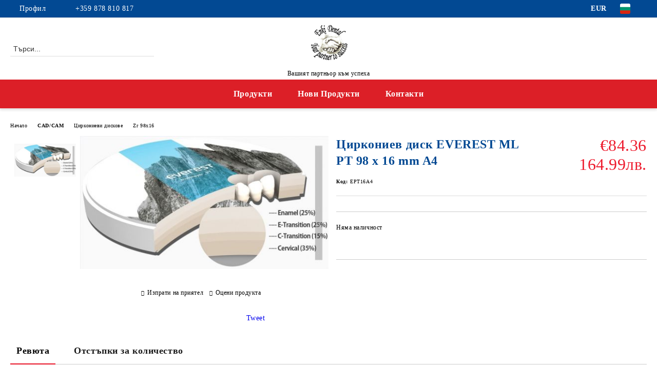

--- FILE ---
content_type: text/html; charset=utf-8
request_url: https://enkidental.com/product/3220/tsirkoniev-disk-everest-ml-pt-98-x-16-mm-a4.html
body_size: 15804
content:
<!DOCTYPE html>
<html lang="bg">
<head>
	<meta http-equiv="Content-Type" content="text/html; charset=utf-8" />
<meta http-equiv="Content-Script-Type" content="text/javascript" />
<meta http-equiv="Content-Style-Type" content="text/css" />
<meta name="description" content=" " />
<meta name="keywords" content="" />
<meta name="twitter:card" content="summary" /><meta name="twitter:site" content="@server.seliton.com" /><meta name="twitter:title" content="Циркониев диск EVEREST ML PT 98 x 16 mm A4" /><meta name="twitter:description" content=" " /><meta name="twitter:image" content="http://enkidental.com/userfiles/productimages/product_4087.jpg" />
<link rel="icon" type="image/x-icon" href="/favicon.ico" />
<title>Циркониев диск EVEREST ML PT 98 x 16 mm A4</title>
<link rel="canonical" href="https://enkidental.com/product/3220/tsirkoniev-disk-everest-ml-pt-98-x-16-mm-a4.html" />

<link rel="stylesheet" type="text/css" href="/userfiles/css/css_114_1433.css" />
<script type="text/javascript" src="/userfiles/css/js_114_368.js"></script>
<meta name="viewport" content="width=device-width, initial-scale=1" />
<link rel="alternate" type="application/rss+xml" title="Новини" href="/module.php?ModuleName=com.summercart.rss&amp;UILanguage=bg&amp;FeedType=News" />
<script type="text/javascript">
$(function(){
	$('.innerbox').colorbox({minWidth: 500, minHeight: 300, maxWidth: '90%', maxHeight: '96%'});
		var maxProducts = 7;
	var httpsDomain = 'https://enkidental.com/';
	var searchUrl = '/search.html';
	var seeMoreText = 'вижте още';
	
	SC.Util.initQuickSearch(httpsDomain, maxProducts, searchUrl, seeMoreText);
	});

SC.storeRoot = 'https://enkidental.com/';
SC.storeRootPath = '/';
SC.ML.PROVIDE_VALID_EMAIL = 'Трябва да предоставите валиден имейл адрес:';
SC.JSVersion = '';
</script>


		<script type="application/ld+json">
			{
				"@context": "https://schema.org",
				"@type": "BreadcrumbList",
				"itemListElement":
				[
					{
						"@type": "ListItem",
						"position": 1,
						"item":
						{
							"@id": "https://enkidental.com/",
							"name": "Начало"
						}
					},
					{
						"@type": "ListItem",
						"position": 2,
						"item":
						{
							"@id": "https://enkidental.com/category/254/cad-cam.html",
							"name": "CAD/CAM"
						}
					},
					{
						"@type": "ListItem",
						"position": 3,
						"item":
						{
							"@id": "https://enkidental.com/category/279/tsirkonievi-diskove.html",
							"name": "Циркониеви дискове"
						}
					},
					{
						"@type": "ListItem",
						"position": 4,
						"item":
						{
							"@id": "https://enkidental.com/category/268/zr-98x16.html",
							"name": "Zr 98x16"
						}
					},
					{
						"@type": "ListItem",
						"position": 5,
						"item":
						{
							"@id": "https://enkidental.com/product/3220/tsirkoniev-disk-everest-ml-pt-98-x-16-mm-a4.html",
							"name": "Циркониев диск EVEREST ML PT 98 x 16 mm A4"
						}
					}
				]
			}
		</script>





<meta property="og:site_name" content="ЕНКИ ДЕНТАЛ ЕООД" /><meta property="og:locality" content="София" /><meta property="og:street-address" content="ж.к.Младост - 3, бл.313, вх.3" /><meta property="og:postal-code" content="1712" /><meta property="og:country-name" content="България" /><meta property="og:email" content="enkidentalbg@gmail.com" /><meta property="og:phone_number" content="+359 878 810 817 " /><meta property="og:type" content="product" /><meta property="og:title" content="Циркониев диск EVEREST ML PT 98 x 16 mm A4" /><meta property="og:url" content="https://enkidental.com/product/3220/tsirkoniev-disk-everest-ml-pt-98-x-16-mm-a4.html" /><meta property="og:image" content="https://enkidental.com/userfiles/productimages/product_4087.jpg" /></head>

<body class="lang-bg dynamic-page dynamic-page-product layout-223 layout-type-wide products-per-row-4 " >


<div class="c-body-container js-body-container">
	<div class="c-body-container__sub">
		
		<header class="container c-header js-header-container">
						<div class="c-header__topline">
				<div class="c-header__topline-inner">
					<div class="c-header__profile js-header-login-section">
						<div class="c-header__profile-toggle-icon">Профил</div>
																								
												<div class="c-header__profile-dd">
							<a href="https://enkidental.com/login.html" class="c-header__profile_link c-header__profile-login">Вход</a>
							<a href="https://enkidental.com/register.html" class="c-header__profile_link c-header__profile-register">Регистрация</a>
						</div>
												
						<div class="c-header__phone-wrapper c-header__contacet-row">
							<a href="tel:+359 878 810 817 " class="c-header__phone-number">+359 878 810 817 </a>
						</div>
					</div>
					
					<div class="c-header__lang-currency-social">
												<div class="c-header__currency js-header-currency">
							<span class="c-header__currency-label">Валута</span>
							<div class="c_header__currency-selected">
								<span class="c-header__currency-code-wrapper"><span class="c_header__currency-selected-code">EUR</span></span>
							</div>
							<input type="hidden" name="CurrencyID" class="CurrencyID" id="js-selected-currencyid" value="2" />
							<ul id="currency-list" class="c-header__currency-list">
																<li class="c-header__currency-selector js-currency-selector " id="currencyId_1">USD</li>
																<li class="c-header__currency-selector js-currency-selector selected" id="currencyId_2">EUR</li>
																<li class="c-header__currency-selector js-currency-selector " id="currencyId_6">BGN</li>
															</ul>
						</div>
												
												<div class="c-header__language js-header-language">
							<span class="c-header__language-label">Език</span>
							<div class="language-container">
																								<div class="c_header__language-selected">
									<span class="c-header__language-code-wrapper language-has-selection"><img src="/userfiles/languages/image_aae4e2450bf4515f59f020742869b953.jpg" width="30" height="30" alt="BG" /> <span class="c-header__language-code">BG</span></span>
								</div>
																
																<ul class="c-header__language-list">
																											<li class="c-header__language-dropdown">
									<a class="c-header__language-dropdown-link" href="/en/product/3220/zr-disc-everest-ml-pt-98-x-16-mm-a4.html">
										<img class="c-header__language-dropdown-image" src="/userfiles/languages/image_4c10a2a8470e1c3d372ea18fa98d8bc9.jpg" width="30" height="30" alt="EN"  />
										<span class="c-header__language-code">EN</span>
									</a>
									</li>
																		<li class="c-header__language-dropdown selected">
									<a class="c-header__language-dropdown-link" href="/product/3220/tsirkoniev-disk-everest-ml-pt-98-x-16-mm-a4.html">
										<img class="c-header__language-dropdown-image" src="/userfiles/languages/image_aae4e2450bf4515f59f020742869b953.jpg" width="30" height="30" alt="BG"  />
										<span class="c-header__language-code">BG</span>
									</a>
									</li>
																	</ul>
															</div>
						</div>
												
						<div class="c-header__social-networks">
																																																							</div>
					</div>
				</div>
			</div>
			
			<div class="c-header__standard">
				<div class="c-header__search js-header-search">
					<div class="c-header__search-advanced"><a class="c-header__search-advanced-link" href="/search.html?action=dmAdvancedSearch">Разширено търсене</a></div>
					<form action="/search.html" class="c-header_search_form js-header-search-form">
						<input type="text" class="c-header__search_input js-header-search-input" id="sbox" name="phrase" value="" placeholder="Търси..." />
						<span class="c-header__search-button"><input type="submit" value="Търси" class="c-header__search-button-submit" /></span>
					</form>
				</div>
				
				<h2 class="c-header__logo c-header__logo--is-image">
				<a class="c-header__logo-link" href="/">
					<img class="c-header__logo-image" src="/userfiles/logo/logo.jpg" alt="ЕНКИ ДЕНТАЛ ЕООД" width="1117" height="968" />									</a>
				<span class="c-header__slogan-text" style="">Вашият партньор към успеха</span>				</h2>
				
				<div class="c-header__info">
										
										<div class="c-header__cart js-header-cart js-header-mini-cart-wrapper">
												<div class="c-header__cart-wrapper">
							<div class="c-header__cart--empty-icon"></div>
						</div>
												
											</div>
									</div>
			</div>
			
			<div class="c-header__mobile">
				<ul class="c-header__mobile-menu">
					<li class="c-header__mobile-menu-item mobile-menu-item-nav js-mobile-menu-toggle-nav">
						<span class="c-header__mobile-menu-icon"></span>
					</li>
					<li class="c-header__mobile-menu-item mobile-menu-item-search">
						<svg xmlns="http://www.w3.org/2000/svg" width="24.811" height="24.811" viewBox="0 0 21.811 21.811">
							<g id="search-outline" transform="translate(-63.25 -63.25)">
								<path id="Path_113" data-name="Path 113" d="M72.182,64a8.182,8.182,0,1,0,8.182,8.182A8.182,8.182,0,0,0,72.182,64Z" fill="none" stroke="#000" stroke-miterlimit="10" stroke-width="1.5"/>
								<path id="Path_114" data-name="Path 114" d="M338.29,338.29,344,344" transform="translate(-260.004 -260.004)" fill="none" stroke="#000" stroke-linecap="round" stroke-miterlimit="10" stroke-width="1.5"/>
							</g>
						</svg>
						<div class="c-header__search c-header__search--mobile">
							<form action="/search.html" class="c-header_search_form js-header-search-form">
								<input type="text" class="c-header__search_input c-header__search_input--mobile js-header-search-input" id="js-search-phrase" name="phrase" value="" placeholder="Търси..." />
								<span class="c-header__search-button"><input type="submit" value="Търси" class="c-header__search-button-submit" /></span>
							</form>
						</div>
					</li>
					<li class="c-header__standard-logo-section">
						<h2 class="c-header__logo c-header__logo--is-image">
						<a href="/" alt="Лого">
							<img class="c-header__logo-image" src="/userfiles/logo/logo.jpg" alt="ЕНКИ ДЕНТАЛ ЕООД" width="1117" height="968" />													</a>
						</h2>
					</li>
					<li class="c-header__mobile-menu-item is-mobile-cart">
												
																		<div id="mobile-cart" class="mobile-menu-item-cart js-mobile-menu-item-cart">
							<svg xmlns="http://www.w3.org/2000/svg" width="31" height="30" viewBox="0 0 31 30">
								<g id="cart-41" transform="translate(1.5 0.5)">
									<circle id="Ellipse_37" data-name="Ellipse 37" cx="1.847" cy="1.847" r="1.847" transform="translate(9.451 24.148)" fill="#000812"/>
									<path id="Ellipse_37_-_Outline" data-name="Ellipse 37 - Outline" d="M1.847-.5A2.347,2.347,0,1,1-.5,1.847,2.35,2.35,0,0,1,1.847-.5Zm0,3.695A1.347,1.347,0,1,0,.5,1.847,1.349,1.349,0,0,0,1.847,3.195Z" transform="translate(9.451 24.148)"/>
									<circle id="Ellipse_38" data-name="Ellipse 38" cx="1.847" cy="1.847" r="1.847" transform="translate(20.166 24.148)" fill="#000812"/>
									<path id="Ellipse_38_-_Outline" data-name="Ellipse 38 - Outline" d="M1.847-.5A2.347,2.347,0,1,1-.5,1.847,2.35,2.35,0,0,1,1.847-.5Zm0,3.695A1.347,1.347,0,1,0,.5,1.847,1.349,1.349,0,0,0,1.847,3.195Z" transform="translate(20.166 24.148)"/>
									<path id="Path_88" data-name="Path 88" d="M22.352,21.855H10.732a3.527,3.527,0,0,1-3.357-3.112L4.066,2.843H.709a1,1,0,0,1,0-2h4.17a1,1,0,0,1,.979.8l.877,4.215H26.709a1,1,0,0,1,.986,1.167L25.714,18.714l0,.02A3.529,3.529,0,0,1,22.352,21.855Zm-15.2-14L9.334,18.344l0,.016c.138.723.577,1.5,1.394,1.5h11.62c.814,0,1.253-.766,1.393-1.486L25.525,7.854Z" transform="translate(0 0)"/>
									<rect id="Rectangle_179" data-name="Rectangle 179" width="31" height="30" transform="translate(-1.5 -0.5)" fill="none"/>
								</g>
							</svg>
						</div>
												
																	</li>
				</ul>
			</div>
			<div class="c-mobile-holder"></div>
		</header><!-- header container -->
<main>
<div class="o-column c-layout-top o-layout--horizontal c-layout-top__sticky sticky js-layout-top">
	<div class="c-layout-wrapper c-layout-top__sticky-wrapper">
		<div class="o-box c-box-main-menu js-main-menu-box">
	<div class="c-mobile__close js-mobile-close-menu"></div>
	<div class="c-mobile__phone js-mobile-phone-content"></div>
	<div class="c-mobile__nav">
		<div class="c-mobile__nav-item is-menu js-mobile-toggle-menu is-active"><span>Меню</span></div>
		<div class="c-mobile__nav-item is-profile js-mobile-toggle-profile"><span>Профил</span></div>
		<div class="c-mobile__nav-item is-int js-mobile-toggle-int"><i class="js-mobile-current-flag"></i><span>Език</span></div>
	</div>
	
	<div class="o-box-content c-box-main-menu__content">
		<ul class="c-box-main-menu__list">
						<li class="menu-item-dropdown-menu c-box-main-menu__item js-box-main-menu__item has-submenus">
				<a href="#" title="Продукти" class="c-box-main-menu__item-link">
										Продукти
					<span class="c-box-main-menu__mobile-control js-mobile-control"><span>+</span></span>
				</a>
									<ul class="o-box-content c-box-dd-categories__subcategory-list js-box-dd-categories__subcategory-list">
			<li class="c-box-dd-categories__item js-box-dd-categories-item c-box-dd-categories__categoryid-248  is-first   ">
			<a href="/category/248/aparatura.html" class="c-box-dd-categories__subcategory-item-link noProducts ">
				<span>АПАРАТУРА</span>
							</a>
			
		</li>
			<li class="c-box-dd-categories__item js-box-dd-categories-item c-box-dd-categories__categoryid-291     ">
			<a href="/category/291/3d-smoli.html" class="c-box-dd-categories__subcategory-item-link noProducts ">
				<span>3D Смоли</span>
							</a>
			
		</li>
			<li class="c-box-dd-categories__item js-box-dd-categories-item c-box-dd-categories__categoryid-241 has-submenus    ">
			<a href="/category/241/miyo-techna-keramika.html" class="c-box-dd-categories__subcategory-item-link hasProducts is-parent">
				<span>MiYO - ТЕЧНА КЕРАМИКА</span>
								<span class="c-box-main-menu__mobile-control js-mobile-control"><span>+</span></span>
							</a>
			<ul class="o-box-content c-box-dd-categories__subcategory-list js-box-dd-categories__subcategory-list">
			<li class="c-box-dd-categories__item js-box-dd-categories-item c-box-dd-categories__categoryid-250  is-first   ">
			<a href="/category/250/miyo-color.html" class="c-box-dd-categories__subcategory-item-link noProducts ">
				<span>MiYO COLOR</span>
							</a>
			
		</li>
			<li class="c-box-dd-categories__item js-box-dd-categories-item c-box-dd-categories__categoryid-252     ">
			<a href="/category/252/miyo-pink.html" class="c-box-dd-categories__subcategory-item-link noProducts ">
				<span>MiYO PINK</span>
							</a>
			
		</li>
			<li class="c-box-dd-categories__item js-box-dd-categories-item c-box-dd-categories__categoryid-256   is-last  ">
			<a href="/category/256/miyo-aksesoari.html" class="c-box-dd-categories__subcategory-item-link noProducts ">
				<span>MiYO Аксесоари</span>
							</a>
			
		</li>
	</ul>
		</li>
			<li class="c-box-dd-categories__item js-box-dd-categories-item c-box-dd-categories__categoryid-254 has-submenus    ">
			<a href="/category/254/cad-cam.html" class="c-box-dd-categories__subcategory-item-link noProducts is-parent">
				<span>CAD/CAM</span>
								<span class="c-box-main-menu__mobile-control js-mobile-control"><span>+</span></span>
							</a>
			<ul class="o-box-content c-box-dd-categories__subcategory-list js-box-dd-categories__subcategory-list">
			<li class="c-box-dd-categories__item js-box-dd-categories-item c-box-dd-categories__categoryid-290  is-first   ">
			<a href="/category/290/amber-mill-nano-litiev-disilikat.html" class="c-box-dd-categories__subcategory-item-link noProducts ">
				<span>Amber Mill - Нано-литиев дисиликат</span>
							</a>
			
		</li>
			<li class="c-box-dd-categories__item js-box-dd-categories-item c-box-dd-categories__categoryid-293     ">
			<a href="/category/293/metalni-diskove.html" class="c-box-dd-categories__subcategory-item-link noProducts ">
				<span>Метални Дискове</span>
							</a>
			
		</li>
			<li class="c-box-dd-categories__item js-box-dd-categories-item c-box-dd-categories__categoryid-279 has-submenus   is-open ">
			<a href="/category/279/tsirkonievi-diskove.html" class="c-box-dd-categories__subcategory-item-link hasProducts is-parent">
				<span>Циркониеви дискове</span>
								<span class="c-box-main-menu__mobile-control js-mobile-control"><span>+</span></span>
							</a>
			<ul class="o-box-content c-box-dd-categories__subcategory-list js-box-dd-categories__subcategory-list">
			<li class="c-box-dd-categories__item js-box-dd-categories-item c-box-dd-categories__categoryid-266  is-first   ">
			<a href="/category/266/zr-98x12.html" class="c-box-dd-categories__subcategory-item-link noProducts ">
				<span>Zr 98x12</span>
							</a>
			
		</li>
			<li class="c-box-dd-categories__item js-box-dd-categories-item c-box-dd-categories__categoryid-267     ">
			<a href="/category/267/zr-98x14.html" class="c-box-dd-categories__subcategory-item-link noProducts ">
				<span>Zr 98x14</span>
							</a>
			
		</li>
			<li class="c-box-dd-categories__item js-box-dd-categories-item c-box-dd-categories__categoryid-268     is-current">
			<a href="/category/268/zr-98x16.html" class="c-box-dd-categories__subcategory-item-link noProducts ">
				<span>Zr 98x16</span>
							</a>
			
		</li>
			<li class="c-box-dd-categories__item js-box-dd-categories-item c-box-dd-categories__categoryid-269     ">
			<a href="/category/269/zr-98x18.html" class="c-box-dd-categories__subcategory-item-link noProducts ">
				<span>Zr 98x18</span>
							</a>
			
		</li>
			<li class="c-box-dd-categories__item js-box-dd-categories-item c-box-dd-categories__categoryid-270     ">
			<a href="/category/270/zr-98x20.html" class="c-box-dd-categories__subcategory-item-link noProducts ">
				<span>Zr 98x20</span>
							</a>
			
		</li>
			<li class="c-box-dd-categories__item js-box-dd-categories-item c-box-dd-categories__categoryid-277     ">
			<a href="/category/277/zr-98x22.html" class="c-box-dd-categories__subcategory-item-link noProducts ">
				<span>Zr 98x22</span>
							</a>
			
		</li>
			<li class="c-box-dd-categories__item js-box-dd-categories-item c-box-dd-categories__categoryid-271     ">
			<a href="/category/271/zr-98x25.html" class="c-box-dd-categories__subcategory-item-link noProducts ">
				<span>Zr 98x25</span>
							</a>
			
		</li>
			<li class="c-box-dd-categories__item js-box-dd-categories-item c-box-dd-categories__categoryid-272   is-last  ">
			<a href="/category/272/zr-98x30.html" class="c-box-dd-categories__subcategory-item-link noProducts ">
				<span>Zr 98x30</span>
							</a>
			
		</li>
	</ul>
		</li>
			<li class="c-box-dd-categories__item js-box-dd-categories-item c-box-dd-categories__categoryid-278 has-submenus    ">
			<a href="/category/278/pmma.html" class="c-box-dd-categories__subcategory-item-link hasProducts is-parent">
				<span>PMMA</span>
								<span class="c-box-main-menu__mobile-control js-mobile-control"><span>+</span></span>
							</a>
			<ul class="o-box-content c-box-dd-categories__subcategory-list js-box-dd-categories__subcategory-list">
			<li class="c-box-dd-categories__item js-box-dd-categories-item c-box-dd-categories__categoryid-287  is-first   ">
			<a href="/category/287/pmma-98x10.html" class="c-box-dd-categories__subcategory-item-link noProducts ">
				<span>PMMA 98x10</span>
							</a>
			
		</li>
			<li class="c-box-dd-categories__item js-box-dd-categories-item c-box-dd-categories__categoryid-280     ">
			<a href="/category/280/pmma-98x12.html" class="c-box-dd-categories__subcategory-item-link noProducts ">
				<span>PMMA 98x12</span>
							</a>
			
		</li>
			<li class="c-box-dd-categories__item js-box-dd-categories-item c-box-dd-categories__categoryid-281     ">
			<a href="/category/281/pmma-98x14.html" class="c-box-dd-categories__subcategory-item-link noProducts ">
				<span>PMMA 98x14</span>
							</a>
			
		</li>
			<li class="c-box-dd-categories__item js-box-dd-categories-item c-box-dd-categories__categoryid-282     ">
			<a href="/category/282/pmma-98x16.html" class="c-box-dd-categories__subcategory-item-link noProducts ">
				<span>PMMA 98x16</span>
							</a>
			
		</li>
			<li class="c-box-dd-categories__item js-box-dd-categories-item c-box-dd-categories__categoryid-283     ">
			<a href="/category/283/pmma-98x18.html" class="c-box-dd-categories__subcategory-item-link noProducts ">
				<span>PMMA 98x18</span>
							</a>
			
		</li>
			<li class="c-box-dd-categories__item js-box-dd-categories-item c-box-dd-categories__categoryid-284     ">
			<a href="/category/284/pmma-98x20.html" class="c-box-dd-categories__subcategory-item-link noProducts ">
				<span>PMMA 98x20</span>
							</a>
			
		</li>
			<li class="c-box-dd-categories__item js-box-dd-categories-item c-box-dd-categories__categoryid-288     ">
			<a href="/category/288/pmma-98x22.html" class="c-box-dd-categories__subcategory-item-link noProducts ">
				<span>PMMA 98x22</span>
							</a>
			
		</li>
			<li class="c-box-dd-categories__item js-box-dd-categories-item c-box-dd-categories__categoryid-289   is-last  ">
			<a href="/category/289/pmma-98x25.html" class="c-box-dd-categories__subcategory-item-link noProducts ">
				<span>PMMA 98x25</span>
							</a>
			
		</li>
	</ul>
		</li>
			<li class="c-box-dd-categories__item js-box-dd-categories-item c-box-dd-categories__categoryid-286     ">
			<a href="/category/286/vosachni-diskove.html" class="c-box-dd-categories__subcategory-item-link noProducts ">
				<span>Восъчни Дискове</span>
							</a>
			
		</li>
			<li class="c-box-dd-categories__item js-box-dd-categories-item c-box-dd-categories__categoryid-285     ">
			<a href="/category/285/frezi.html" class="c-box-dd-categories__subcategory-item-link noProducts ">
				<span>ФРЕЗИ</span>
							</a>
			
		</li>
			<li class="c-box-dd-categories__item js-box-dd-categories-item c-box-dd-categories__categoryid-294   is-last  ">
			<a href="/category/294/konsumativi.html" class="c-box-dd-categories__subcategory-item-link noProducts ">
				<span>КОНСУМАТИВИ</span>
							</a>
			
		</li>
	</ul>
		</li>
			<li class="c-box-dd-categories__item js-box-dd-categories-item c-box-dd-categories__categoryid-235     ">
			<a href="/category/235/bonding.html" class="c-box-dd-categories__subcategory-item-link noProducts ">
				<span>БОНДИНГ</span>
							</a>
			
		</li>
			<li class="c-box-dd-categories__item js-box-dd-categories-item c-box-dd-categories__categoryid-222     ">
			<a href="/category/222/metalni-splavi.html" class="c-box-dd-categories__subcategory-item-link noProducts ">
				<span>МЕТАЛНИ СПЛАВИ</span>
							</a>
			
		</li>
			<li class="c-box-dd-categories__item js-box-dd-categories-item c-box-dd-categories__categoryid-228     ">
			<a href="/category/228/pripoy.html" class="c-box-dd-categories__subcategory-item-link noProducts ">
				<span>ПРИПОЙ</span>
							</a>
			
		</li>
			<li class="c-box-dd-categories__item js-box-dd-categories-item c-box-dd-categories__categoryid-223 has-submenus    ">
			<a href="/category/223/piliteli.html" class="c-box-dd-categories__subcategory-item-link hasProducts is-parent">
				<span>ПИЛИТЕЛИ</span>
								<span class="c-box-main-menu__mobile-control js-mobile-control"><span>+</span></span>
							</a>
			<ul class="o-box-content c-box-dd-categories__subcategory-list js-box-dd-categories__subcategory-list">
			<li class="c-box-dd-categories__item js-box-dd-categories-item c-box-dd-categories__categoryid-224  is-first   ">
			<a href="/category/224/piliteli-za-tsirkoniy.html" class="c-box-dd-categories__subcategory-item-link noProducts ">
				<span>ПИЛИТЕЛИ ЗА ЦИРКОНИЙ</span>
							</a>
			
		</li>
			<li class="c-box-dd-categories__item js-box-dd-categories-item c-box-dd-categories__categoryid-249     ">
			<a href="/category/249/diamanteni-piliteli.html" class="c-box-dd-categories__subcategory-item-link noProducts ">
				<span>ДИАМАНТЕНИ ПИЛИТЕЛИ</span>
							</a>
			
		</li>
			<li class="c-box-dd-categories__item js-box-dd-categories-item c-box-dd-categories__categoryid-245   is-last  ">
			<a href="/category/245/diamanteni-diskove.html" class="c-box-dd-categories__subcategory-item-link noProducts ">
				<span>ДИАМАНТЕНИ  ДИСКОВЕ</span>
							</a>
			
		</li>
	</ul>
		</li>
			<li class="c-box-dd-categories__item js-box-dd-categories-item c-box-dd-categories__categoryid-243 has-submenus    ">
			<a href="/category/243/chetki.html" class="c-box-dd-categories__subcategory-item-link hasProducts is-parent">
				<span>ЧЕТКИ</span>
								<span class="c-box-main-menu__mobile-control js-mobile-control"><span>+</span></span>
							</a>
			<ul class="o-box-content c-box-dd-categories__subcategory-list js-box-dd-categories__subcategory-list">
			<li class="c-box-dd-categories__item js-box-dd-categories-item c-box-dd-categories__categoryid-229  is-first is-last  ">
			<a href="/category/229/chetki-za-polirane.html" class="c-box-dd-categories__subcategory-item-link noProducts ">
				<span>ЧЕТКИ ЗА ПОЛИРАНЕ</span>
							</a>
			
		</li>
	</ul>
		</li>
			<li class="c-box-dd-categories__item js-box-dd-categories-item c-box-dd-categories__categoryid-225 has-submenus    ">
			<a href="/category/225/nemontirani-gumi.html" class="c-box-dd-categories__subcategory-item-link hasProducts is-parent">
				<span>НЕМОНТИРАНИ ГУМИ</span>
								<span class="c-box-main-menu__mobile-control js-mobile-control"><span>+</span></span>
							</a>
			<ul class="o-box-content c-box-dd-categories__subcategory-list js-box-dd-categories__subcategory-list">
			<li class="c-box-dd-categories__item js-box-dd-categories-item c-box-dd-categories__categoryid-231  is-first   ">
			<a href="/category/231/gumi-za-keramika.html" class="c-box-dd-categories__subcategory-item-link noProducts ">
				<span>ГУМИ ЗА КЕРАМИКА</span>
							</a>
			
		</li>
			<li class="c-box-dd-categories__item js-box-dd-categories-item c-box-dd-categories__categoryid-232     ">
			<a href="/category/232/gumi-za-metal.html" class="c-box-dd-categories__subcategory-item-link noProducts ">
				<span>ГУМИ ЗА МЕТАЛ</span>
							</a>
			
		</li>
			<li class="c-box-dd-categories__item js-box-dd-categories-item c-box-dd-categories__categoryid-246   is-last  ">
			<a href="/category/246/keche.html" class="c-box-dd-categories__subcategory-item-link noProducts ">
				<span>КЕЧЕ</span>
							</a>
			
		</li>
	</ul>
		</li>
			<li class="c-box-dd-categories__item js-box-dd-categories-item c-box-dd-categories__categoryid-226 has-submenus    ">
			<a href="/category/226/montirani-gumi.html" class="c-box-dd-categories__subcategory-item-link hasProducts is-parent">
				<span>МОНТИРАНИ ГУМИ</span>
								<span class="c-box-main-menu__mobile-control js-mobile-control"><span>+</span></span>
							</a>
			<ul class="o-box-content c-box-dd-categories__subcategory-list js-box-dd-categories__subcategory-list">
			<li class="c-box-dd-categories__item js-box-dd-categories-item c-box-dd-categories__categoryid-233  is-first   ">
			<a href="/category/233/gumi-za-tsirkoniy.html" class="c-box-dd-categories__subcategory-item-link noProducts ">
				<span>ГУМИ ЗА ЦИРКОНИЙ</span>
							</a>
			
		</li>
			<li class="c-box-dd-categories__item js-box-dd-categories-item c-box-dd-categories__categoryid-234   is-last  ">
			<a href="/category/234/gumi-za-plastmasa.html" class="c-box-dd-categories__subcategory-item-link noProducts ">
				<span>ГУМИ ЗА ПЛАСТМАСА</span>
							</a>
			
		</li>
	</ul>
		</li>
			<li class="c-box-dd-categories__item js-box-dd-categories-item c-box-dd-categories__categoryid-230     ">
			<a href="/category/230/montirani-kamani.html" class="c-box-dd-categories__subcategory-item-link noProducts ">
				<span>МОНТИРАНИ КАМЪНИ</span>
							</a>
			
		</li>
			<li class="c-box-dd-categories__item js-box-dd-categories-item c-box-dd-categories__categoryid-240     ">
			<a href="/category/240/darzhateli.html" class="c-box-dd-categories__subcategory-item-link noProducts ">
				<span>ДЪРЖАТЕЛИ</span>
							</a>
			
		</li>
			<li class="c-box-dd-categories__item js-box-dd-categories-item c-box-dd-categories__categoryid-242     ">
			<a href="/category/242/karborundovi-separatori.html" class="c-box-dd-categories__subcategory-item-link noProducts ">
				<span>КАРБОРУНДОВИ СЕПАРАТОРИ</span>
							</a>
			
		</li>
			<li class="c-box-dd-categories__item js-box-dd-categories-item c-box-dd-categories__categoryid-247     ">
			<a href="/category/247/izrabotvane-na-modeli.html" class="c-box-dd-categories__subcategory-item-link noProducts ">
				<span>ИЗРАБОТВАНЕ НА МОДЕЛИ</span>
							</a>
			
		</li>
			<li class="c-box-dd-categories__item js-box-dd-categories-item c-box-dd-categories__categoryid-253   is-last  ">
			<a href="/category/253/drugi.html" class="c-box-dd-categories__subcategory-item-link noProducts ">
				<span>ДРУГИ</span>
							</a>
			
		</li>
	</ul>
							</li>
						<li class=" c-box-main-menu__item js-box-main-menu__item">
				<a href="/new_products.html" title="Нови Продукти" class="c-box-main-menu__item-link">
										Нови Продукти
					<span class="c-box-main-menu__mobile-control js-mobile-control"><span>+</span></span>
				</a>
							</li>
						<li class=" c-box-main-menu__item js-box-main-menu__item">
				<a href="/form/1/kontakt.html" title="Контакти" class="c-box-main-menu__item-link">
										Контакти
					<span class="c-box-main-menu__mobile-control js-mobile-control"><span>+</span></span>
				</a>
							</li>
					</ul>
	</div>
	
	<div class="c-mobile__profile-content js-mobile-profile-content" style="display: none;"></div>
	
	<div class="c-mobile__int-content js-mobile-int-content" style="display: none;"></div>

</div>

<script type="text/javascript">
	$(function(){
		if ($(window).width() <= 1110) {
			$('.js-mobile-menu-toggle-nav').click(function(){
				$('.js-main-menu-box').addClass('is-active');
			});

			$('.js-mobile-toggle-menu').click(function(){
				$(this).addClass('is-active');
				$('.c-box-main-menu__content').show();

				$('.js-mobile-toggle-profile').removeClass('is-active');
				$('.js-mobile-profile-content').hide();
				$('.js-mobile-toggle-int').removeClass('is-active');
				$('.js-mobile-int-content').hide();
			});
			$('.js-mobile-toggle-profile').click(function(){
				$(this).addClass('is-active');
				$('.js-mobile-profile-content').show();

				$('.js-mobile-toggle-menu').removeClass('is-active');
				$('.c-box-main-menu__content').hide();
				$('.js-mobile-toggle-int').removeClass('is-active');
				$('.js-mobile-int-content').hide();
			});
			$('.js-mobile-toggle-int').click(function(){
				$(this).addClass('is-active');
				$('.js-mobile-int-content').show();

				$('.js-mobile-toggle-profile').removeClass('is-active');
				$('.js-mobile-profile-content').hide();
				$('.js-mobile-toggle-menu').removeClass('is-active');
				$('.c-box-main-menu__content').hide();
			});

			$('.js-mobile-close-menu').click(function(){
				$('.js-main-menu-box').removeClass('is-active');
				$('.js-mobile-menu-item-nav').toggleClass('is-active');
			});
			var currentFlag = $('.c_header__language-selected .c-header__language-code-wrapper').html();
			$('.js-mobile-current-flag').append(currentFlag);

			if ($('.js-header-language').length == 0 && $('.js-header-currency').length == 0) {
				$('.js-mobile-toggle-int').hide();
			}
		}
	});
</script>
	</div>
</div>

<div class="c-layout-main js-layout-main">
		<div id="c-layout-main__column-left" class="o-layout--vertical c-layout-main--wide">
		<div class="c-layout-wrapper">
			
			<div id="product-page" class="c-page-product"
	 xmlns:product="http://search.yahoo.com/searchmonkey/product/"
	 xmlns:rdfs="http://www.w3.org/2000/01/rdf-schema#"
	 xmlns:media="http://search.yahoo.com/searchmonkey/media/"
	 xmlns:review="http://purl.org/stuff/rev#"
	 xmlns:use="http://search.yahoo.com/searchmonkey-datatype/use/"
	 xmlns:currency="http://search.yahoo.com/searchmonkey-datatype/currency/"
	 itemscope itemtype="http://schema.org/Product">
	
	<div class="c-breadcrumb c-breadcrumb__list">
		<span class="c-breadcrumb__item"><a href="/" class="c-breadcrumb__item-link">Начало</a> </span>
				<span class="c-breadcrumb__separator"></span>
		<span class="c-breadcrumb__item"><a href="/category/254/cad-cam.html" class="c-breadcrumb__item-link">CAD/CAM</a></span>
				<span class="c-breadcrumb__separator"></span>
		<span class="c-breadcrumb__item"><a href="/category/279/tsirkonievi-diskove.html" class="c-breadcrumb__item-link">Циркониеви дискове</a></span>
				<span class="c-breadcrumb__separator"></span>
		<span class="c-breadcrumb__item"><a href="/category/268/zr-98x16.html" class="c-breadcrumb__item-link">Zr 98x16</a></span>
				<span class="c-breadcrumb__item--last">Циркониев диск EVEREST ML PT 98 x 16 mm A4</span>
	</div>
	
	<div class="o-page-content">
		<div class="c-dynamic-area c-dynamic-area__top"></div>
		
		<div class="c-product__top-area">
				<!-- Description Price Block -->
			<div class="product-page-description-price-block">
				<div class="c-product-page__product-name-and-price">
					<h1 class="c-product-page__product-name fn js-product-name-holder" property="rdfs:label" itemprop="name">
						Циркониев диск EVEREST ML PT 98 x 16 mm A4
					</h1>
											<div id="ProductPricesHolder" class="c-product-page__product-price-wrapper js-product-prices-holder">
														<div class="c-product-page__product-price-section u-dual-price__product-page is-price-with-tax">
			
	
		<!-- Show prices with taxes applied. -->
			
						
		<!-- The product has no price modifiers. It may have wholesale price. -->
				<!-- No wholesale price. The list price is the final one. No discounts. -->
		<div class="c-price-exclude-taxes product-price u-price__base__wrapper u-dual-price__big-price" itemprop="offers" itemscope itemtype="http://schema.org/Offer">
			<span class="c-price-exclude-taxes__no-wholesale-price-list-label what-price u-price__base__label">Цена:</span>
			<span class="c-price-exclude-taxes__no-wholesale-price-list-price taxed-price-value u-price__base__value">
				€84.36
								<span class="c-price-exclude-taxes__no-wholesale-price-list-price taxed-price-value u-product-page__price-dual-currency">164.99лв.</span>
							</span>
			<span class="c-price-exclude-taxes__no-wholesale-price-list-price-digits price" style="display:none;" itemprop="price">84.36</span>
			<span class="c-price-exclude-taxes__no-wholesale-price-currency currency" style="display:none;" itemprop="priceCurrency">EUR</span>
			<link itemprop="url" href="/product/3220/tsirkoniev-disk-everest-ml-pt-98-x-16-mm-a4.html" />
			<meta itemprop="availability" content="https://schema.org/OutOfStock" />
			
		</div>
				
				
			
		
		
		



	
	</div>													</div>
									</div>
				
				<ul class="c-product-page__product-features">
										
					
										<li class="c-product-page__product-code-wrapper">
						<div class="c-product-page__product-code-label">Код:</div>
						<div id="ProductCode" class="c-product-page__product-code sku js-product-page__product-code u-ellipsis" property="product:identifier" datatype="use:sku" itemprop="sku">EPT16A4</div>
					</li>
														</ul>
				
								
				<div class="c-product-page__product-details">
					<div class="c-product-page__product-description-wrapper">
																								
											</div>
					
					<!-- Cart form -->
					<form action="https://enkidental.com/cart.html" method="post" id="cart_form" class="c-product-page__cart-form item " >
						<div class="product-page__price-and-options">
													</div>
					
												
						<div class="c-product-page__buy-buttons">
							<div class="c-product-page__availability-label availability s-html-editor js-availability-label" style="display: block">
								<div class="out-of-stock">Няма наличност</div>

							</div>
							
														<div class="c-product-page__add-to-wishlist-button">
								<span class="c-product-page__wishlist-buttons js-button-wish no-in-wishlist">
	<a style="display: none" rel="nofollow" href="https://enkidental.com/wishlist.html" title="Добавен в Желани" class="c-product-page__button-wishlist is-in-wishlist js-wishlist-link js-has-in-wishlist" data-product-id="3220" data-item-id="0"><span class="c-product-page__button-wishlist-text">Добавен в Желани</span></a>
	<a rel="nofollow" href="https://enkidental.com/wishlist.html" title="Добави в желани" class="c-product-page__button-wishlist not-in-wishlist js-wishlist-link js-no-in-wishlist" data-product-id="3220" data-item-id="0"><span class="c-product-page__button-wishlist-text">Добави в желани</span></a>
</span>
<script type="text/javascript">
$(function () {
	SC.Wishlist.getData = function (object) {
		var data = $('#cart_form').serialize();
		if (object.hasClass('js-has-in-wishlist')) {
			data += '&action=removeItem&submitType=ajax&WishlistItemID=' + object.data('item-id');
		} else {
			data += '&action=addItem&submitType=ajax&ProductID=' + object.data('product-id');
		}
		
		return data;
	}
})
</script>
							</div>
														
																																			
							<div class="c-product-page__buy-buttons-wrapper">
								<!--// measure unit plugin inject //-->
																
								<div class="quantity availability add-to-cart js-button-add-to-cart-wrapper js-product-page__add-to-cart" style="display: none;">
																		<!--// measure unit plugin inject //-->
																		
																		<span class="c-product-page__quantity-minus js-quantity-minus">-</span>
																		<input aria-label="Брой" type="text" class="c-product-page__quantity-input js-quantity-input" name="Quantity" value="1" size="1" />
																		<span class="c-product-page__quantity-plus js-quantity-plus">+</span>
																		
									<!--// measure unit plugin inject //-->
																		
									<div class="c-button__add-to-cart-wrapper js-button-add-to-cart o-button-add-to-cart u-designer-button">
										<input type="submit" class="c-button c-button__add-to-cart js-button-add-to-cart o-button-add-to-cart-submit u-designer-button-submit" value="Добави в количка" />
										<span class="c-button__add-to-cart-icon o-button-add-to-cart-icon"></span>
									</div>
								</div>
								
															</div>
						</div>
						
						<input type="hidden" name="action" value="dmAddToCart" />
						<input type="hidden" class="js-product-page-product-id" id="ProductID" name="ProductID" value="3220" />
						<input type="hidden" class="js-product-page-productvariant-id" id="ProductVariantID" name="ProductVariantID" value="" />
																													</form>
					
									</div>
				
							</div><!-- Description Price Block -->
			
			<!-- Images Block -->
			<div class="c-product-page__images-block">
				<div id="product-images" class="c-product-page__images-wrapper-of-all  is-out-of-stock  ">
					<div class="c-product-page__image-section">
												
																		
						<div class="c-product-page__product-image js-product-image" >
							<div class="video-close js-video-close"><img src="/skins/orion/customer/images/close_video.png?rev=36dc68233b38c6decd77b366422c99c790e85dd7" width="32" height="32" alt="" loading="lazy" /></div>
							<div class="video-container js-video-container"></div>
														
																					<div class="product-image-a js-call-lightgallery">
																<a href="/userfiles/productlargeimages/product_4087.jpg" title="Циркониев диск EVEREST ML PT 98 x 16 mm A4" class="c-product-page__product-image-with-zoom js-product-image-link js-cloud-zoom cloud-zoom" id="product-zoom" rel="position: 'right', adjustX: 0, adjustY: 0">
																	<img class="c-product-page__product-image c-product-page__product-image-3220 js-product-image-default" rel="rdfs:seeAlso media:image" src="/userfiles/productimages/product_4087.jpg" alt="Циркониев диск EVEREST ML PT 98 x 16 mm A4" itemprop="image" width="500" height="268" fetchpriority="high" loading="lazy"/>
									<meta property="og:image" content="https://enkidental.com/userfiles/productimages/product_4087.jpg">
																</a>
															</div>
																				</div>
					</div>
					
					<div class="c-product-page__thumb-list-wrapper">
						<div class="c-product-page__thumb-list js-image-thumb-list">
														
							<!-- Product threesixty degree start -->
														
							<!-- Variant images -->
														
							<!-- Product images -->
														<span class="c-product-page__thumb-wrapper js-product-thumb-holder selected product-image-lightgallery" style="min-width:85px;" data-src="/userfiles/productlargeimages/product_4087.jpg">
																<a id="product-image-4087" href="/userfiles/productlargeimages/product_4087.jpg" title="Циркониев диск EVEREST ML PT 98 x 16 mm A4" class="c-product-page__thumb-link js-product-thumb-link js-cloud-zoom-gallery cloud-zoom-gallery" rel="useZoom: 'product-zoom', smallImage: '/userfiles/productimages/product_4087.jpg'" ref="/userfiles/productimages/product_4087.jpg" data-largeimagewidth="800" data-largeimageheight="429">
																	<img src="/userfiles/productthumbs/thumb_4087.jpg" alt="Циркониев диск EVEREST ML PT 98 x 16 mm A4" width="280" height="150" class="c-product-page__thumb-image" />
																</a>
															</span>
														
													</div>
					</div>
					
					<script type="text/javascript">
						var variantImagesOptions = {};
											
						$(function () {
							// Remove from Light Gallery default image duplicate
							$('.product-image-lightgallery').each(function() {
								if ($(this).find('.js-product-image-default').length == 0 && $(this).data('src') == $('.js-product-image-default').parents('.product-image-lightgallery').data('src')) {
									$(this).removeClass('product-image-lightgallery');
								}
							});
							if($('body').hasClass('u-variant__product-page-two')) {
								function scrollToVariantImage(ProductVariantSliderImageID) {
									if (!ProductVariantSliderImageID) {
										return;
									}
									
									const jQueryProductVariantSliderImage =  $('#' + ProductVariantSliderImageID);
									if (!jQueryProductVariantSliderImage.length) {
										return;
									}
									
									$('html, body').stop().animate({
										scrollTop: jQueryProductVariantSliderImage.offset().top
									}, 1000);
								}
								
								$(SC.ProductData.ProductVariantsEvent).on('variantChangedData', function (event, data) {
									scrollToVariantImage(data.variantData.ProductVariantSliderImageID);
								});
								
								$('#product-images .js-product-thumb-link').removeClass('js-cloud-zoom-gallery cloud-zoom-gallery');
							} else {
								$('#product-images .js-product-thumb-link').dblclick(function() {
									$(this).click();
									$('#product-images .js-product-image-link').click();
								});
							}
							
														$('#product-images .js-product-image-link').live('click', function() {
								if ($('#product-images .js-product-thumb-link[href="' + $('#product-images .js-product-image-link').attr('href') + '"]').length == 0) {
									$('#product-images').append('<span class="product-thumb-holder" style="display: none;"><a href="' + $('#product-images .js-product-image-link').attr('href') + '" title="' + $('#product-images .js-product-image-link').attr('title') + '" class="js-product-thumb-link js-cloud-zoom-gallery cloud-zoom-gallery" rel="useZoom: \'product-zoom\', smallImage: \'' + $('#product-images .js-product-image-link img').attr('src') + '\'"></a></span>');
								}
							});
				
							$('.mousetrap').live('click', function() {
								$('#product-images .js-product-image-link').click();
							});
														
							
												
							var lightGalleryOptions = {
								mode: 'lg-lollipop',
								download: false,
								actualSize: true,
								showThumbByDefault: false,
								closable: false,
								enableDrag: false,
								enableSwipe: true,
								infiniteZoom: true,
								zoom: true,
								enableZoomAfter: 300,
								addClass: 'lightgallery_main_wrapper',
								preload: 100,
								slideEndAnimation: false,
								selector: '.product-image-lightgallery'
							};
							
							function loadLightGallery(lightGalleryOptions) {
								if ( $.isFunction($.fn.lightGallery) ) {
									return;
								}
								
								$('head').append('<script type="text/javascript" src="/skins/assets/lightGallery/js/lightgallery.js?rev=36dc68233b38c6decd77b366422c99c790e85dd7"><\/script>' +
										'<script type="text/javascript" src="/skins/assets/lightGallery/js/plugins/lg-thumbnail.min.js?rev=36dc68233b38c6decd77b366422c99c790e85dd7"><\/script>' +
									'<script type="text/javascript" src="/skins/assets/lightGallery/js/plugins/lg-zoom.min.js?rev=36dc68233b38c6decd77b366422c99c790e85dd7"><\/script>' +
										'<link rel="stylesheet" type="text/css" href="/skins/assets/lightGallery/css/lightgallery.css?rev=36dc68233b38c6decd77b366422c99c790e85dd7" />');
								
								$('#product-images')
									.lightGallery(lightGalleryOptions)
									.on('onCloseAfter.lg', function () {
										$('.js-main-menu-box').parent('div').css('z-index', '999999');
									})
									.on('onAfterOpen.lg', function () {
										$('.lightgallery_main_wrapper .lg-item').css('width', $(window).width() + 20).css('overflow-y', 'auto');
									})
									.on('onBeforeSlide.lg', function (event, prevIndex, index) {
										$('.lightgallery_main_wrapper .lg-item').eq(index).find('.lg-img-wrap').show();
										$('.lightgallery_main_wrapper .lg-item').eq(prevIndex).find('.lg-img-wrap').hide();
										$('.lightgallery_main_wrapper .lg-item').css('overflow-y', 'hidden');
									})
									.on('onAfterSlide.lg', function () {
										$('.lightgallery_main_wrapper .lg-item').css('overflow-y', 'auto');
									});
							}
							$('.js-call-lightgallery').on('click', function() {
								loadLightGallery(lightGalleryOptions);
								var attrHref = $(this).find('.js-product-image-link').attr('href');
								$('.product-image-lightgallery[data-src="' + attrHref + '"]').trigger('click');
								lightGallery.refresh();
								return false;
							});
							
															loadLightGallery(lightGalleryOptions);
													});
					</script>
				</div>
				<!--// measure unit plugin inject //-->
								<div class="c-product-page__button-actions ">
					<div class="c-product-page__send-to-friend-button c-product-page__button-actions-wrapper">
						<a rel="nofollow" class="c-button__send-to-friend" href="https://enkidental.com/send_to_friend.php?ProductID=3220" id="sendToFriend" title="Изпрати на приятел">Изпрати на приятел</a>
					</div>
										<div class="c-product-page__rate-button c-product-page__button-actions-wrapper">
						<a rel="nofollow" href="/module.php?ModuleName=com.summercart.ratingactions&amp;action=acRate&amp;ProductID=3220" id="rateThisProduct" title="Оцени продукта">Оцени продукта</a>
					</div>
										
										
									</div>
				
									<div class="c-social-buttons social-buttons">
	<iframe title="Share links" src="//www.facebook.com/plugins/like.php?locale=bg_BG&amp;href=https%3A%2F%2Fenkidental.com%2F%2Fproduct%2F3220%2Ftsirkoniev-disk-everest-ml-pt-98-x-16-mm-a4.html&amp;layout=button_count&amp;action=like&amp;show_faces=false&amp;share=true&amp;height=21&amp;" scrolling="no" frameborder="0" style="border:none; overflow:hidden; width: 200px; height:21px;" allowTransparency="true" loading="lazy"></iframe>
	
	<!-- Place this tag in your head or just before your close body tag. -->
	<script >
		window.___gcfg = {
			lang: 'bg_BG',
		};
	</script>
	<a href="https://twitter.com/share" class="c-social-buttons__twitter-share-button twitter-share-button" data-lang="bg">Tweet</a>
	<script>$(function() { !function(d,s,id){var js,fjs=d.getElementsByTagName(s)[0],p=/^http:/.test(d.location)?'http':'https';if(!d.getElementById(id)){js=d.createElement(s);js.id=id;js.src=p+'://platform.twitter.com/widgets.js';fjs.parentNode.insertBefore(js,fjs);}}(document, 'script', 'twitter-wjs'); });</script>
	
	<!--// plugin.facebook_send_to_friend.html //-->
</div>							</div><!-- Images Block -->
		</div> <!-- c-product__top-area -->

		<!-- Product details info -->
				
		<!--// plugin.list-variants.product-details-html //-->
		<!-- Product details in tabs -->
		<div class="c-tabs c-product-page__tabs js-wholesale-prices">
			<ul class="c-tabs__menu c-product-page__tabs-menu js-tabs__menu">
																																				<li class="c-tabs__menu-item c-product-page__tabs-menu-item js-tabs-title"><a href="#product-reviews" class="c-product-page__tabs-menu-item-link js-tabs-title-link">Ревюта</a></li>
																								<li class="c-tabs__menu-item c-product-page__tabs-menu-item js-tabs-title"><a href="#wholesale-prices" class="c-product-page__tabs-menu-item-link js-tabs-title-link">Отстъпки за количество</a></li>
																																																											</ul>
			
			<div class="c-tab__box-title-wrapper c-tab-review__title-wrapper" style="display:none">
	<h2 class="c-tab__box-title">Ревюта</h2>
</div>
<div id="product-reviews" class="c-tab-review tab-content">
				<div id="fb-comments-container" class="c-facebook-comments">
	<div id="fb-root" class="c-facebook-comments__fb-root"></div>
	<script>
	function startFbComments() {
		(function(d, s, id) {
		  var js, fjs = d.getElementsByTagName(s)[0];
		  if (d.getElementById(id)) return;
		  js = d.createElement(s); js.id = id;
		  js.async = true;
		  js.src = "//connect.facebook.net/bg_BG/sdk.js#xfbml=1&appId=673862566044253&version=v6.0";
		  fjs.parentNode.insertBefore(js, fjs);
		}(document, 'script', 'facebook-jssdk'));
	}
	
	$(function() {
		if ($('#product-reviews').css('display') == 'none') {
			$('a[href="#product-reviews"]').one('click', function() {
				startFbComments();
			});
		} else {
			startFbComments();
		}
	});</script>
	<div class="c-facebook-comments__fb-comments fb-comments" data-href="https://enkidental.com//product/3220/tsirkoniev-disk-everest-ml-pt-98-x-16-mm-a4.html" data-width="100%" data-numposts="1" data-colorscheme="light"></div>
</div>		<!--// plugin.comment-review.product-review-form-html //-->
</div><div class="c-tab__box-title-wrapper js-tab__wholesale-box-title-wrapper" style="display: none">
	<h2 class="c-tab__box-title">Отстъпки за количество</h2>
</div>

<div id="wholesale-prices" class="tab-content js-product-wholesale-prices">
	
	<div class="c-tab-wholesale__wholesale-price-and-quantities-list">
	
		<div class="c-tab-wholesale__quantity-wrapper">
			<span class="c-tab-wholesale__quantity-label c-tab-wholesale__qiantity-discount-label">Брой</span>
			 				<span class="c-tab-wholesale__quantity-value">1+</span>
	 				</div>
	
		<div class="c-tab-wholesale__wholesale-price-wrapper">
				 			<span class="c-tab-wholesale__wholesale-price-label c-tab-wholesale__qiantity-discount-label">Цена</span>
				 					<span class="c-tab-wholesale__wholesale-price-amount">
				€84.36
								<span class="u-price__dual-currency">165.00лв.</span>
							</span>
	 							</div>
	
		<div class="c-tab-wholesale__wholesale-price-with-and-without-taxes-wrapper">
				 															
				 														</div>
	
	</div>
</div>
			
			<script type="text/javascript">
				SC.Util.Tabs({
					tabsMenu: '.js-tabs__menu',
					tabsTitle: '.js-tabs-title',
					tabsTitleLink: '.js-tabs-title-link',
					activateTab: '.js-tabs-title-link:first',
					/* activateTab: '.js-tabs-title-link[href=#product-reviews]', */
					tabsContent: '.tab-content'
				});
			</script>
		</div>
		<!-- Tabs -->
		
		<div class="c-dynamic-area c-dynamic-area__top"></div>
	</div> <!-- o-page-content -->
	
	<div class="c-product-page__option-alert-popup is-hidden js-options-alert-popup">
		<div class="c-product-page__option-alert-message js-options-alert-popup-message"></div>
		<div class="c-product-page__option-alert-button-wrapper">
			<a class="o-button-simple-submit" href="#" onclick="$.fn.colorbox.close(); return false;">OК</a>
		</div>
	</div>
</div> <!-- c-page-product -->

<script type="text/javascript">
SC.ProductData.ProductVariantsEvent = {};
/* Use $(SC.ProductData.ProductVariantsEvent).bind('variantChanged', function (event, variantId) {}); */
/* to get notified when the selected variant has changed. */

SC.ProductData.productVariants = [];
SC.ProductData.productVariantOptions = [];
SC.ProductData.productPriceModifiers = {"1":[],"2":[]};
SC.ProductData.availabilityLabels = []; /* array(AvailabilityStatus => AvailabilityLabelHtml) */
SC.ProductData.minimumQuantity = 1;
SC.ProductData.maximumQuantity = 0;
SC.ProductData.ProductUrl = '/product/3220/tsirkoniev-disk-everest-ml-pt-98-x-16-mm-a4.html';

SC.ML.ALERT_SELECT = 'Моля изберете';
SC.ML.ALERT_EMPTY_TEXT_INPUT = 'Моля въведете стойност в празното текстово поле.';
SC.ML.ALERT_EMPTY_FILE_INPUT = 'Моля качете файл в съотвеното поле.';

SC.ProductData.defaultVariantData = {
	ProductVariantImage: $('#product-image img').attr('src')
};

$(function() {
    // Apply product video any way
    if($('body').hasClass('u-variant__product-page-two')) {
		$('.js-thumb-play-video').click(function(){
		    $('.c-product-page__image-section').css('display', 'flex');
		});
        $('.js-video-close').click(function(){
            $('.c-product-page__image-section').css('display', 'none');
        });
    }
	$('#rateThisProduct').colorbox();
	$('#sendToFriend').colorbox();
    $('.js-product-page-brand-info').colorbox({
        width: '600',
		maxWidth: '92%',
        title: 'Информация за Съответствие - Производител',
        html: $('.js-product-page-brand-content').html(),
    });
	SC.Util.loadFile('/skins/orion/customer/js/product.js?rev=36dc68233b38c6decd77b366422c99c790e85dd7', 'js');
	
	SC.Util.loadFile('/skins/orion/customer/css/cloud-zoom.css?rev=36dc68233b38c6decd77b366422c99c790e85dd7', 'css');
	SC.Util.loadFile('/skins/orion/customer/js/thirdparty/unpacked/cloud-zoom.1.0.2.js?rev=36dc68233b38c6decd77b366422c99c790e85dd7', 'js');
});

</script>
		</div>
	</div>
	</div>

<div class="o-layout--horizontal o-column c-layout-bottom c-layout-bottom__nonsticky js-layout-bottom">
	<div class="c-layout-wrapper">
		<div id="box-24" class="c-box c-box--24 o-box-products js-box--products c-box-new-products ">
		<div class="c-box-new-products__box-title-wrapper o-box-title-wrapper">
		<h2 class="c-box-new-products__box-title o-box-title">Нови продукти</h2>
	</div>
		
	<div class="c-box-new-products__content-wrapper o-box-products__box-content js-box-content">
		<ul class="c-box-new-products__list o-box-products__list ">
						<li class="c-box-new-products__wrapper o-box-products__wrapper js-box-product-wrapper">
								<div class="c-box-new-products__product-image-wrapper o-box-products__product-image-wrapper">
					<a href="/product/3858/easy-stick-stabilizirashta-pasta-za-izpichane-na-faseti-i-koroni-12-ml-5-br.html" class="c-box-new-products__product-image-link o-box-products__product-image-link js-box-product-image-link" title="Easy Stick - Стабилизираща паста за изпичане на фасети и корони 12 ml - 5 бр">
						<img class="c-box-new-products__product-image o-box-products__product-image js-box-product-image" src="/userfiles/productboximages/product_4915.jpg" data-pinch-zoom-src="/userfiles/productimages/product_4915.jpg" alt="Easy Stick - Стабилизираща паста за изпичане на фасети и корони 12 ml - 5 бр" width="625" height="330" />
					</a>
				</div>
								<div class="c-box-bestsellers__product-title-and price o-box-product__product-title-and-price">
					<h3 class="c-box-new-products__product-title o-box-products__product-title c-box-new-products--">
						<a class="c-box-new-products__product-title-link o-box-products__title-link" href="/product/3858/easy-stick-stabilizirashta-pasta-za-izpichane-na-faseti-i-koroni-12-ml-5-br.html">Easy Stick - Стабилизираща паста за изпичане на фасети и корони 12 ml - 5 бр</a>
					</h3>
						<div class="c-price-exclude-taxes product-prices is-price-with-tax u-grid-has-dual-price">
		
			
		<!-- The product has price modifiers. It may also have wholesale price. -->
																											<!-- % discount icon -->
							<span class="c-product-price__discount-precent">-65%</span>
																						
		<div class="c-price-exclude-taxes__final-price final-price">
			
			<!-- Final price. -->
			<div class="c-price-exclude-taxes__final-price-withtax price-withtax u-price__single-big__wrapper">
				<!-- Final price with tax -->
				<span class="c-price-exclude-taxes__final-price-withtax-label what-price u-price__single-big__label">Цена:</span>
				
									
					<span class="c-price-exclude-taxes__final-price-withtax-price price-value price-is-discounted u-price__single-big__value">
						€23.75
												<span class="c-price-exclude-taxes__final-price-withtax-price price-value price-is-discounted u-price__dual-currency">46.45лв.</span>
											</span>
							</div>
			
			<div class="c-price-exclude-taxes__final-price-list list-price u-price__single-del__wrapper">
				<!-- List price -->
				<span class="c-price-exclude-taxes__final-price-list-label what-price u-price__single-del__label">Каталожна цена:</span>
				<del class="c-price-exclude-taxes__final-price-list-price price-value u-price__single-del__value">
					€68.75
										<del class="c-price-exclude-taxes__final-price-list-price price-value u-price__dual-currency">134.46лв.</del>
									</del>
			</div>
			
			<div class="show-price-discount-info">
				<!-- Tooltip -->
				<span class="tooltipshower o-tooltip-discount-info">виж отстъпката</span>
				
				<div class="price-discount-tooltip o-tooltip-discount-info">
					<div class="o-tooltip-section-title tooltipshower">Отстъпки за вас</div>
					
					<!-- Final price. -->
					<div class="c-price-exclude-taxes__final-price-withtax price-withtax">
						<!-- Final price with tax -->
						<span class="c-price-exclude-taxes__final-price-withtax-label what-price">Цена:</span>
													<span class="c-price-exclude-taxes__final-price-withtax-price price-value price-is-discounted">€23.75</span>
															<span class="c-price-exclude-taxes__final-price-withtax-price price-value price-is-discounted u-price__dual-currency">46.45лв.</span>
																		</div>
					
										
					<!-- Show the non-discounted price in the discounts tooltip. -->
					<div class="c-price-exclude-taxes__final-price-list list-price">
						<span class="c-price-exclude-taxes__final-price-list-label what-price">Каталожна цена:</span>
						<del class="c-price-exclude-taxes__final-price-list-price price-value">
							€68.75
															<span class="u-price__dual-currency">134.46лв.</span>
													</del>
					</div>
					
											<!-- Show Price modifiers. -->
																														<div class="c-price-exclude-taxes__discount-modifier price-modifiers">
										<span class="c-price-exclude-taxes__discount-modifier-label what-price">Отстъпка:</span>
										<span class="c-price-exclude-taxes__discount-modifier-amount price-value">€45.00 (65.45%)</span>
									</div>
																
																														</div>
			</div>
		</div>
	</div>					
					<div class="o-box-products__action-buttons">
						<div class="o-box-products__add-to-wishlist-button">
							
						</div>
						
												<form action="https://enkidental.com/cart.html" method="post" class="o-box-products__buy-product-form js-add-to-cart-form" name="upsellForm">
							<input type="hidden" name="action" value="dmAddToCart" />
							<input type="hidden" name="ProductID" value="3858" />
							<input type="hidden" name="ProductVariantID" value="0" />
							<input type="hidden" class="js-form-hiddenquantity-input--3858" name="Quantity" value="1"/>
							<div class="o-box-product__buy-product-button u-designer-button">
								<input type="submit" value="Добави в количка" class="o-box-product__buy-product-submit u-designer-button-submit js-button-add-to-cart" />
								<span class="o-box-products__buy-product-icon"></span>
							</div>
						</form>
												
											</div>
				</div>
			</li>
						<li class="c-box-new-products__wrapper o-box-products__wrapper js-box-product-wrapper">
								<div class="c-box-new-products__product-image-wrapper o-box-products__product-image-wrapper">
					<a href="/product/3458/dof-3d-skener-freedom-x5-5-0-megapixel.html" class="c-box-new-products__product-image-link o-box-products__product-image-link js-box-product-image-link" title="DOF 3D Скенер Freedom X5  5.0 megapixel">
						<img class="c-box-new-products__product-image o-box-products__product-image js-box-product-image" src="/userfiles/productboximages/product_4916.jpg" data-pinch-zoom-src="/userfiles/productimages/product_4916.jpg" alt="DOF 3D Скенер Freedom X5  5.0 megapixel" width="625" height="468" />
					</a>
				</div>
								<div class="c-box-bestsellers__product-title-and price o-box-product__product-title-and-price">
					<h3 class="c-box-new-products__product-title o-box-products__product-title c-box-new-products--">
						<a class="c-box-new-products__product-title-link o-box-products__title-link" href="/product/3458/dof-3d-skener-freedom-x5-5-0-megapixel.html">DOF 3D Скенер Freedom X5  5.0 megapixel</a>
					</h3>
						<div class="c-price-exclude-taxes product-prices is-price-with-tax u-grid-has-dual-price">
			<!-- The product has no price modifiers. It may have wholesale price. -->
		<div class="c-price-exclude-taxes__product-price product-price">
							<!-- No wholesale price. The list price is the final one. No discounts. -->
				<div class="c-price-exclude-taxes__no-wholesale-price-list list-price u-price__single-big__wrapper">
					<span class="c-price-exclude-taxes__no-wholesale-price-list-label what-price single-price u-price__single-big__label">Цена:</span>
											<span class="c-price-exclude-taxes__no-wholesale-price-list-price price-value u-price__single-big__value">
							€7,669.38
														<span class="c-price-exclude-taxes__no-wholesale-price-list-price price-value u-price__dual-currency">15000.00лв.</span>
													</span>
									</div>
						
						
					
		</div>
		
	</div>					
					<div class="o-box-products__action-buttons">
						<div class="o-box-products__add-to-wishlist-button">
							
						</div>
						
												<form action="https://enkidental.com/cart.html" method="post" class="o-box-products__buy-product-form js-add-to-cart-form" name="upsellForm">
							<input type="hidden" name="action" value="dmAddToCart" />
							<input type="hidden" name="ProductID" value="3458" />
							<input type="hidden" name="ProductVariantID" value="0" />
							<input type="hidden" class="js-form-hiddenquantity-input--3458" name="Quantity" value="1"/>
							<div class="o-box-product__buy-product-button u-designer-button">
								<input type="submit" value="Добави в количка" class="o-box-product__buy-product-submit u-designer-button-submit js-button-add-to-cart" />
								<span class="o-box-products__buy-product-icon"></span>
							</div>
						</form>
												
											</div>
				</div>
			</li>
					</ul>
		
		<div class="c-box-new-products__rss-feed o-button-simple u-designer-button">
			<a href="https://enkidental.com/rss/new_products/bg" class="c-box-new-products__rss-feed-link o-button-simple-link" title="RSS фийд с нови продукти">Абонирай се</a>
		</div>
	</div>
</div>
<div id="box-26" class="c-box c-box--26 c-box-news ">
			<div class="c-box-news__box-title-wrapper o-box-title-wrapper">
			<h2 class="c-box-news__box-title o-box-title">Новини</h2>
		</div>
		
	<div class="c-box-news__box-content js-box-content">
		<ul class="c-box-news__list ">
							<li class="c-box-news__item item">
					<h3 class="c-box-news__news-title"><a class="c-box-news__news-title-link" href="/news/1/uvazhaemi-klienti-vsichki-posocheni-tseni-v-magazina-sa-za-1-br-bez-dds.html"><p>Уважаеми клиенти,</p>

<p>всички посочени цени в магазина са за 1 бр. без ДДС.</p>
</a></h3>
					<a class="c-box-news__news-teaser-link" href="/news/1/uvazhaemi-klienti-vsichki-posocheni-tseni-v-magazina-sa-za-1-br-bez-dds.html" aria-label="Read more"></a>
					<div class="c-box-news__news-date date">25 Сеп 2019</div>
				</li>
					</ul>
		
		<div class="c-box-news__view-all-subscribe-buttons">
			<a href="https://enkidental.com/rss/news/bg" class="c-box-news__subscribe-link" title="RSS 2.0">Абонирай се за новини</a> <br />
			<a href="/news.html" class="c-box-news__view-all-link">Виж всички</a>
		</div>
	</div>
</div>	</div>
</div>
</main>
<footer class="c-footer__background js-footer-wrapper ">
	<div class="c-footer__all-categories js-footer-all-cattegories">
	<div class="c-footer__all-categories-list js-footer-categories-row">
				<div class="c-footer__all-categories-column js-footer-categories-column">
						<a href="/category/248/aparatura.html" class="c-footer__category-link js-footer-category-link c-footer__node-level--0 c-footer__category--no-sub-nodes">АПАРАТУРА</a>
						<a href="/category/291/3d-smoli.html" class="c-footer__category-link js-footer-category-link c-footer__node-level--0 c-footer__category--no-sub-nodes">3D Смоли</a>
						<a href="/category/241/miyo-techna-keramika.html" class="c-footer__category-link js-footer-category-link c-footer__node-level--0 c-footer__category--has-sub-nodes">MiYO - ТЕЧНА КЕРАМИКА</a>
						<a href="/category/250/miyo-color.html" class="c-footer__category-link js-footer-category-link c-footer__node-level--1 c-footer__category--no-sub-nodes">MiYO COLOR</a>
						<a href="/category/252/miyo-pink.html" class="c-footer__category-link js-footer-category-link c-footer__node-level--1 c-footer__category--no-sub-nodes">MiYO PINK</a>
						<a href="/category/256/miyo-aksesoari.html" class="c-footer__category-link js-footer-category-link c-footer__node-level--1 c-footer__category--no-sub-nodes">MiYO Аксесоари</a>
						<a href="/category/254/cad-cam.html" class="c-footer__category-link js-footer-category-link c-footer__node-level--0 c-footer__category--has-sub-nodes">CAD/CAM</a>
						<a href="/category/290/amber-mill-nano-litiev-disilikat.html" class="c-footer__category-link js-footer-category-link c-footer__node-level--1 c-footer__category--no-sub-nodes">Amber Mill - Нано-литиев дисиликат</a>
						<a href="/category/279/tsirkonievi-diskove.html" class="c-footer__category-link js-footer-category-link c-footer__node-level--1 c-footer__category--has-sub-nodes">Циркониеви дискове</a>
						<a href="/category/266/zr-98x12.html" class="c-footer__category-link js-footer-category-link c-footer__node-level--2 c-footer__category--no-sub-nodes">Zr 98x12</a>
						<a href="/category/267/zr-98x14.html" class="c-footer__category-link js-footer-category-link c-footer__node-level--2 c-footer__category--no-sub-nodes">Zr 98x14</a>
						<a href="/category/268/zr-98x16.html" class="c-footer__category-link js-footer-category-link c-footer__node-level--2 c-footer__category--no-sub-nodes">Zr 98x16</a>
						<a href="/category/269/zr-98x18.html" class="c-footer__category-link js-footer-category-link c-footer__node-level--2 c-footer__category--no-sub-nodes">Zr 98x18</a>
						<a href="/category/270/zr-98x20.html" class="c-footer__category-link js-footer-category-link c-footer__node-level--2 c-footer__category--no-sub-nodes">Zr 98x20</a>
						<a href="/category/271/zr-98x25.html" class="c-footer__category-link js-footer-category-link c-footer__node-level--2 c-footer__category--no-sub-nodes">Zr 98x25</a>
						<a href="/category/272/zr-98x30.html" class="c-footer__category-link js-footer-category-link c-footer__node-level--2 c-footer__category--no-sub-nodes">Zr 98x30</a>
						<a href="/category/278/pmma.html" class="c-footer__category-link js-footer-category-link c-footer__node-level--1 c-footer__category--has-sub-nodes">PMMA</a>
					</div>
				<div class="c-footer__all-categories-column js-footer-categories-column">
						<a href="/category/287/pmma-98x10.html" class="c-footer__category-link js-footer-category-link c-footer__node-level--2 c-footer__category--no-sub-nodes">PMMA 98x10</a>
						<a href="/category/280/pmma-98x12.html" class="c-footer__category-link js-footer-category-link c-footer__node-level--2 c-footer__category--no-sub-nodes">PMMA 98x12</a>
						<a href="/category/281/pmma-98x14.html" class="c-footer__category-link js-footer-category-link c-footer__node-level--2 c-footer__category--no-sub-nodes">PMMA 98x14</a>
						<a href="/category/282/pmma-98x16.html" class="c-footer__category-link js-footer-category-link c-footer__node-level--2 c-footer__category--no-sub-nodes">PMMA 98x16</a>
						<a href="/category/283/pmma-98x18.html" class="c-footer__category-link js-footer-category-link c-footer__node-level--2 c-footer__category--no-sub-nodes">PMMA 98x18</a>
						<a href="/category/284/pmma-98x20.html" class="c-footer__category-link js-footer-category-link c-footer__node-level--2 c-footer__category--no-sub-nodes">PMMA 98x20</a>
						<a href="/category/288/pmma-98x22.html" class="c-footer__category-link js-footer-category-link c-footer__node-level--2 c-footer__category--no-sub-nodes">PMMA 98x22</a>
						<a href="/category/289/pmma-98x25.html" class="c-footer__category-link js-footer-category-link c-footer__node-level--2 c-footer__category--no-sub-nodes">PMMA 98x25</a>
						<a href="/category/286/vosachni-diskove.html" class="c-footer__category-link js-footer-category-link c-footer__node-level--1 c-footer__category--no-sub-nodes">Восъчни Дискове</a>
						<a href="/category/285/frezi.html" class="c-footer__category-link js-footer-category-link c-footer__node-level--1 c-footer__category--no-sub-nodes">ФРЕЗИ</a>
						<a href="/category/294/konsumativi.html" class="c-footer__category-link js-footer-category-link c-footer__node-level--1 c-footer__category--no-sub-nodes">КОНСУМАТИВИ</a>
						<a href="/category/235/bonding.html" class="c-footer__category-link js-footer-category-link c-footer__node-level--0 c-footer__category--no-sub-nodes">БОНДИНГ</a>
						<a href="/category/222/metalni-splavi.html" class="c-footer__category-link js-footer-category-link c-footer__node-level--0 c-footer__category--no-sub-nodes">МЕТАЛНИ СПЛАВИ</a>
						<a href="/category/228/pripoy.html" class="c-footer__category-link js-footer-category-link c-footer__node-level--0 c-footer__category--no-sub-nodes">ПРИПОЙ</a>
						<a href="/category/223/piliteli.html" class="c-footer__category-link js-footer-category-link c-footer__node-level--0 c-footer__category--has-sub-nodes">ПИЛИТЕЛИ</a>
						<a href="/category/224/piliteli-za-tsirkoniy.html" class="c-footer__category-link js-footer-category-link c-footer__node-level--1 c-footer__category--no-sub-nodes">ПИЛИТЕЛИ ЗА ЦИРКОНИЙ</a>
						<a href="/category/249/diamanteni-piliteli.html" class="c-footer__category-link js-footer-category-link c-footer__node-level--1 c-footer__category--no-sub-nodes">ДИАМАНТЕНИ ПИЛИТЕЛИ</a>
					</div>
				<div class="c-footer__all-categories-column js-footer-categories-column">
						<a href="/category/245/diamanteni-diskove.html" class="c-footer__category-link js-footer-category-link c-footer__node-level--1 c-footer__category--no-sub-nodes">ДИАМАНТЕНИ  ДИСКОВЕ</a>
						<a href="/category/243/chetki.html" class="c-footer__category-link js-footer-category-link c-footer__node-level--0 c-footer__category--has-sub-nodes">ЧЕТКИ</a>
						<a href="/category/229/chetki-za-polirane.html" class="c-footer__category-link js-footer-category-link c-footer__node-level--1 c-footer__category--no-sub-nodes">ЧЕТКИ ЗА ПОЛИРАНЕ</a>
						<a href="/category/225/nemontirani-gumi.html" class="c-footer__category-link js-footer-category-link c-footer__node-level--0 c-footer__category--has-sub-nodes">НЕМОНТИРАНИ ГУМИ</a>
						<a href="/category/231/gumi-za-keramika.html" class="c-footer__category-link js-footer-category-link c-footer__node-level--1 c-footer__category--no-sub-nodes">ГУМИ ЗА КЕРАМИКА</a>
						<a href="/category/232/gumi-za-metal.html" class="c-footer__category-link js-footer-category-link c-footer__node-level--1 c-footer__category--no-sub-nodes">ГУМИ ЗА МЕТАЛ</a>
						<a href="/category/246/keche.html" class="c-footer__category-link js-footer-category-link c-footer__node-level--1 c-footer__category--no-sub-nodes">КЕЧЕ</a>
						<a href="/category/226/montirani-gumi.html" class="c-footer__category-link js-footer-category-link c-footer__node-level--0 c-footer__category--has-sub-nodes">МОНТИРАНИ ГУМИ</a>
						<a href="/category/233/gumi-za-tsirkoniy.html" class="c-footer__category-link js-footer-category-link c-footer__node-level--1 c-footer__category--no-sub-nodes">ГУМИ ЗА ЦИРКОНИЙ</a>
						<a href="/category/234/gumi-za-plastmasa.html" class="c-footer__category-link js-footer-category-link c-footer__node-level--1 c-footer__category--no-sub-nodes">ГУМИ ЗА ПЛАСТМАСА</a>
						<a href="/category/230/montirani-kamani.html" class="c-footer__category-link js-footer-category-link c-footer__node-level--0 c-footer__category--no-sub-nodes">МОНТИРАНИ КАМЪНИ</a>
						<a href="/category/240/darzhateli.html" class="c-footer__category-link js-footer-category-link c-footer__node-level--0 c-footer__category--no-sub-nodes">ДЪРЖАТЕЛИ</a>
						<a href="/category/242/karborundovi-separatori.html" class="c-footer__category-link js-footer-category-link c-footer__node-level--0 c-footer__category--no-sub-nodes">КАРБОРУНДОВИ СЕПАРАТОРИ</a>
						<a href="/category/247/izrabotvane-na-modeli.html" class="c-footer__category-link js-footer-category-link c-footer__node-level--0 c-footer__category--no-sub-nodes">ИЗРАБОТВАНЕ НА МОДЕЛИ</a>
						<a href="/category/253/drugi.html" class="c-footer__category-link js-footer-category-link c-footer__node-level--0 c-footer__category--no-sub-nodes">ДРУГИ</a>
					</div>
			</div>
</div>

	<div class="c-footer__content-list">
		<div class="c-footer__links">
			<div class="c-footer__menu-section-title c-footer__section-titles">Бързи връзки:</div>
			<div id="footer-menu" class="c-footer__menu-links-list">
				
					<div class="c-footer__menu-links js-footer-menu-link">
						<a class="c-footer__menu-name" href="/form/2/reklamatsii.html">Рекламации</a>
					</div>
				
					<div class="c-footer__menu-links js-footer-menu-link">
						<a class="c-footer__menu-name" href="/page/3/za-nas.html">За Нас</a>
					</div>
				
					<div class="c-footer__menu-links js-footer-menu-link">
						<a class="c-footer__menu-name" href="/login.html">Вход</a>
					</div>
				
					<div class="c-footer__menu-links js-footer-menu-link">
						<a class="c-footer__menu-name" href="/page/6/chesto-zadavani-vaprosi.html">Чести Въпроси</a>
					</div>
				
					<div class="c-footer__menu-links js-footer-menu-link">
						<a class="c-footer__menu-name" href="/register.html">Регистрация</a>
					</div>
				
					<div class="c-footer__menu-links js-footer-menu-link">
						<a class="c-footer__menu-name" href="/form/1/kontakt.html">Контакт</a>
					</div>
				
					<div class="c-footer__menu-links js-footer-menu-link">
						<a class="c-footer__menu-name" href="/search.php?action=dmAdvancedSearch">Търсене</a>
					</div>
				
					<div class="c-footer__menu-links js-footer-menu-link">
						<a class="c-footer__menu-name" href="/page/4/politika-za-lichnite-danni.html">Лични Данни</a>
					</div>
				
					<div class="c-footer__menu-links js-footer-menu-link">
						<a class="c-footer__menu-name" href="/page/5/uslovia-za-polzvane.html">Условия</a>
					</div>
				
			</div>
		</div>
		
		<div class="c-footer__contact-and-subscribe">
			<div class="c-footer__contact-and-subscribe-section-title c-footer__section-titles">Информация за контакти:</div>
			<ul id="footer-info" class="c-footer__contact-info-list">
				<li class="c-footer__email-wrapper c-footer__contacet-row">
					<span class="c-footer__email-label c-footer__contact-label">Имейл:</span>
					<a class="c-footer__email-link" href="mailto:enkidentalbg@gmail.com">enkidentalbg@gmail.com</a>
				</li>
				<li class="c-footer__phone-wrapper c-footer__contacet-row">
					<span class="c-footer__phone-label c-footer__contact-label">Телефон:</span>
					<a href="tel:+359 878 810 817 " class="c-footer__phone-number">+359 878 810 817 </a>
				</li>
				<li class="c-footer__phone-wrapper c-footer__contacet-row js-second-phone">
					<span class="c-footer__phone-label c-footer__contact-label">Телефон:</span>
					<a href="tel:" class="c-footer__phone-number"></a>
				</li>
			</ul>
			
			<div class="c-footer__social-medias-list">
				
				
				
				
				
				
				
			</div>
			
			<div class="c-footer__contact-and-subscribe-section-title c-footer__section-titles">Ние работим с</div>
			<div class="c-footer__payment-shippment-logo-list">
				<span class="c-footer__payment-shippment-logo">
					<img src="/skins/alba//customer/images/payment_logos/visa.png?rev=36dc68233b38c6decd77b366422c99c790e85dd7" width="60" height="30" title="Visa" alt="Visa" />
				</span>
				<span class="c-footer__payment-shippment-logo">
					<img src="/skins/alba//customer/images/payment_logos/paypal.png?rev=36dc68233b38c6decd77b366422c99c790e85dd7" width="60" height="30" title="PayPal" alt="PayPal" />
				</span>
				<span class="c-footer__payment-shippment-logo">
					<img src="/skins/alba//customer/images/payment_logos/mastercard.png?rev=36dc68233b38c6decd77b366422c99c790e85dd7" width="60" height="30" title="Mastercard" alt="Mastercard" />
				</span>
				<span class="c-footer__payment-shippment-logo">
					<img src="/skins/alba//customer/images/payment_logos/speedy.png?rev=36dc68233b38c6decd77b366422c99c790e85dd7" width="60" height="30" title="Speedy" alt="Speedy" />
				</span>
				<span class="c-footer__payment-shippment-logo">
					<img src="/skins/alba//customer/images/payment_logos/evropat.png?rev=36dc68233b38c6decd77b366422c99c790e85dd7" width="60" height="30" title="Evrouput" alt="Evrouput" />
				</span>
				<span class="c-footer__payment-shippment-logo">
					<img src="/skins/alba//customer/images/payment_logos/econt.png?rev=36dc68233b38c6decd77b366422c99c790e85dd7" width="60" height="30" title="Econt" alt="Econt" >
				</span>
			</div>
		</div>
		
		
	</div>
	
	<div class="c-footer__gdpr">
		<div class="c-footer__gdpr-note">
				<span class="c-footer__gdpr-icon-wrapper">
					<img src="/skins/orion//customer/images/gdpr-stars.png?rev=36dc68233b38c6decd77b366422c99c790e85dd7" alt="GDPR stars icon" width="40" height="40" />
					<span class="c-footer__gdpr-icon-text">GDPR</span>
				</span>
			<span class="c-footer__gdpr-text">Нашият онлайн магазин е 100% съобразен с GDPR.</span>
			
				<span class="c-footer__gdpr-policy"><a href="/page/9/gdpr-politika-za-zashtita-na-lichnite-danni.html">Прочетете нашата политика</a></span>
			
		</div>
		<div class="c-footer__gdpr-link-wrapper">
			<a class="c-footer__gdpr-link" href="/gdpr.html">Моите лични данни</a>
		</div>
	</div>
	
	<div class="c-footer__powered-list">
		<div class="c-footer__powerеd-seliton"><a class="c-footer__powerеd-seliton-link Seliton" href="http://www.seliton.bg/" target="_blank">Онлайн магазин от SELITON</a></div>
	</div>
	<div id="powered"><a href="http://www.seliton.bg/" target="_blank" class=" Seliton">Онлайн магазин от SELITON</a></div>
	<script type="application/ld+json">
		{
			"@context": "http://schema.org",
			"@type": "Organization",
			"name": "ЕНКИ ДЕНТАЛ ЕООД",
			"address": {
				"@type": "PostalAddress",
				"addressLocality": "София, България",
				"postalCode": "1712",
				"streetAddress": "ж.к.Младост - 3, бл.313, вх.3"
			},
			"email": "enkidentalbg@gmail.com",
			"telephone": "+359 878 810 817 ",
			"image" : "https://enkidental.com/userfiles/logo/logo.jpg"
		}
	</script>
</footer><!-- footer -->
</div><!-- container -->
</div><!-- body-container -->
<div id="back-top" class="c-footer__back-top-button"><a href="#top" class="c-footer__back-top-button-link js-back-to-top-button">Върни До Горе</a></div>

<script></script>

</body>
</html>